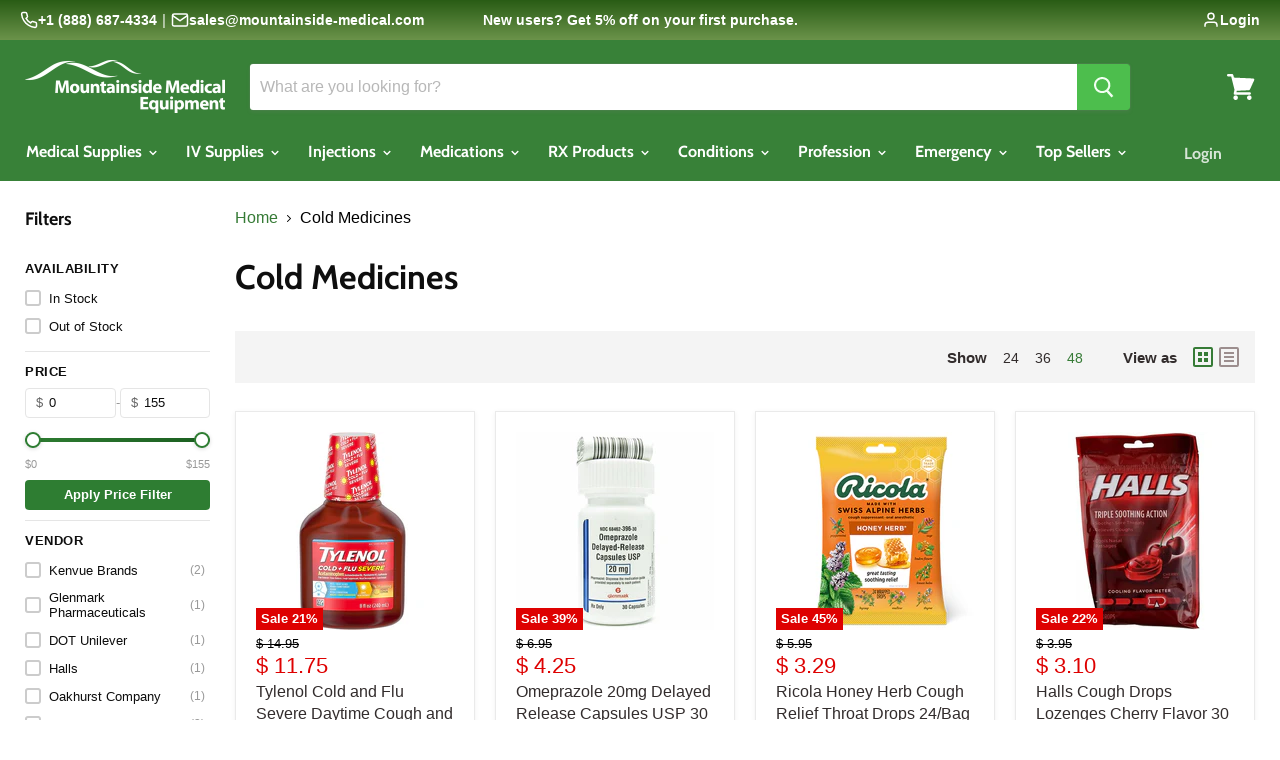

--- FILE ---
content_type: application/javascript; charset=utf-8
request_url: https://searchanise-ef84.kxcdn.com/preload_data.3N9p4u0S0Q.js
body_size: 12838
content:
window.Searchanise.preloadedSuggestions=['0.9% bacteriostatic sodium chloride','mi paste','bacteriostatic water','triamcinolone acetonide ointment 0.1%','mi paste plus','insulin syringes','mounjaro injections','lidocaine 2% for injection','sterile water','ketoconazole cream 2%','eye drops','strep test','iv tubing','sterile vial','triamcinolone acetonide','hydrocortisone cream 2.5%','bac water','normal saline','triamcinolone acetonide cream 0.1%','bacteriostatic saline','vitamin d','vitamin c','vitamin b12 injection','nitrile gloves','bacteriostatic sodium chloride','sodium chloride','tretinoin cream','silver sulfadiazine','hand sanitizer','insulin syringe','sterile gloves','iv start kit','lidocaine 1% injection','mountain ice','iv catheter','easy touch','saline flush','flu test','luer lock','luer lock syringes','iv catheters','hydrocortisone oint','epinephrine for injection','hydrocortisone ointment 2.5%','mi paste one','1 ml syringe','epi pen','alcohol prep pad','eczema cream','dexamethasone injection','first aid kit','lactated ringers','welch allyn','ketorolac tromethamine injection','suture kit','insulin & tuberculin syringes','iv administration set','covid test','insulin needles','sterile vials','normal saline 1000ml','25 gauge needles','1ml syringe','hydrocortisone cream','lidocaine with epi','sharps container','3ml syringe','4x4 gauze','retin a','sterile glass vial','vitamin c iv','ivermectin for humans','estradiol cream','b complex','bd syringes','testosterone therapy','27 gauge needle','weight loss','alcohol pads','iv bag','colgate prevident 5000 plus toothpaste','pen needles','triamcinolone acetonide injection','empty vial','iv bags','sterile saline','iv dressing','glutathione injection','ketoconazole shampoo','triamcinolone acetonide ointment','sodium bicarbonate','selenium sulfide','sterile water for injection','chlorhexidine gluconate mouthwash oral rinse','vitamin b12','blood pressure','30 gauge insulin syringe','promethazine oral','iv set','keli med','easy touch insulin syringes','vial adapter','sodium bicarb','ascorbic acid','lidocaine topical','magnesium chloride','numbing cream','blood pressure cuff','sharps containers','nasal cannula','3 ml syringe','aek plastic case','3cc syringes','prednisone 5 mg','vitamin k','foley catheter','lactated ringers iv fluids','bd 27g','iv extension set with port','30 gauge needles','bag spike','filter needle','vitamin d injections','triple antibiotic ointment','misoprostol tablet abortion','ciclopirox topical solution 8%','non latex','azithromycin oral','luer lock syringe','triamcinolone acetonide cream','alcohol wipes','ua hats','urinary drainage bag','surgical tape','tretinoin cream 1%','nad injection','syringes with needles 3ml','iv extension','urinary catheter','clotrimazole cream','ciprofloxacin oral','amoxicillin and clavulanate','botox injections','bupivacaine hcl','10ml syringe','sterile empty glass vial','vitamin injection','oxygen tubing','naloxone kit','syringe with needle','empty iv bag','clobetasol propionate','lidocaine cream','dental care','albuterol sulfate inhalation','iv cath','5ml syringe','bd safetyglide hypodermic needles 25 g × 5/8','bed pads','saline solution','oxygen mask','18 gauge needle','table paper','albuterol inhaler','ondansetron tablets','tip caps','3cc syringe','skin pen','coude foley catheter','oral glucose gel','diphenhydramine 50 mg/ml','mupirocin ointment 2%','rapid strep a','cannula needle','silver nitrate','28 gauge needle','cautery pen','hypodermic needle','27g needle','dextrose iv 5%','syringe filter','hylenex box','gauze pad','hospital socks','luer lock needle','nebulizer masks','5ml vial','clobetasol propionate topical solution 0.05%','zinc sulfate','surgical masks','vitamin injections','silvadene cream','ear drops','suction tubing','sterile gauze','methylprednisolone acetate injection','hypodermic needles','gauze pads','ns iv bag','saline vials','over the counter','latex free','band aids','blunt needle','nail fungus','heating pad','alcohol prep pads','butterfly needle','18g needle','mi paste kids','water for injections','iv needle','trauma kit','lactated ringer','vaginal speculum','b12 injection','drug test','influenza test','dry mouth','estradiol patch','ozempic 2mg/0.75ml','steroid injection','dental bib','mountain ice eczema cream','ethyl chloride','pain relief','chlorhexidine gluconate','calcium chloride','cyanocobalamin for injection','calcium gluconate','enamel toothpaste','act mouthwash','iv fluid','30 ml syringe','5/8 inch needle','steri strip','mi paste plus mint','bd needle','lidocaine spray','quick clot','nitrile glove','kids nebulizer mask','latex gloves','psoriasis shampoo','mi paste one kids','iv nad','27 gauge x 1/2 inch','salicylic acid','bd syringe','hospira bacteriostatic water','iv pole','iron sucrose','pulse oximeter','30 gauge needle','lidocaine 1% injectable','skin adhesive','vial spike','alcohol swabs','surgical gloves','ice packs','nasal spray','tegaderm transparent dressing','clean up','iv vitamins','clear tape','nebulizer mask','tooth paste','triamcinolone acetonide cream 0.1% jar 454 grams','oxygen concentrator','fluconazole oral','exam table','emergency medical kit','2 ml vial','saline bags','micro drip','eye wash','prefilled syringe','iv extens','bd insulin','transparent dressing','epinephrine injection','butterfly needles','permethrin cream 5% 60 gram tube','iv supplies','iv administration','codeine cough','30g needles','medical tourniquets','misoprostol tablet','y connector','normal saline flush','insulin needle','vitamin d3','azelaic acid','amoxicillin 500mg','medical tape','lidocaine ointment','senokot f','glutathione vial','band aid','alcohol swab','mi toothpaste','bacteriostatic water injection','vitamin b','strep tests','covid 19 testing','ceftriaxone injection','burn dressing','bd syringes 23g x 1-1/2','cpr mask','cough syrup','sodium bicarbonate 8.4%','safety needle','sterile 500 ml empty iv bags','empty iv bags','dexamethasone injection 4mg/ml','toradol 30mg','derma blade','hydroquinone cream','disinfectant wipes','benadryl injectable','iv solution','promethazine hydrochloride','urine test strips','butterfly needle 23g','filter needles','topical anesthetic','magnesium sulfate','hospital beds','1cc syringe with needle','drop foot','saline iv','16 fr foley catheter','burn relief','extra large blood pressure cuff','mckesson needles','acyclovir 200mg','lr bags','ultrasound gel','hospital bed','suction machine','glucose gel','i.v lock','blood collection','rapid test','iv kit','adjustable high-boy whirlpool chair with belt & 3 casters','sani hands alc antimicrobial hand sanitizing wipes','eyewash solution','cold therapy','capsaicin heat','rapid flu','wrist brace','misoprostol tablets','lidocaine with epinephrine','disposable syringes','oral airway','iv push','lidocaine epi','iv lines','pen needle','n95 masks','foam dressing','hypodermic needle 18g','1 cc syringe with needles','benzyl alcohol','nebulizer machine','5 ml syringe','25g needle','finger splint','gc mi paste plus','strep a','silver nitrate sticks','atropine sulfate','cefazolin sodium for injection 1 gram','doxycycline tablets','breast clinic near me','29 gauge 1/2 insulin syringe','suprapubic catheters','cold medicine','ketorolac injectable','tretinoin gel','kenalog injection','sterile empty vials','ketoconazole tablets','30g needle','cortisone cream','vitamin c injections','cetirizine allergy','nylon suture','flu tests','pyridoxine injection','bd insulin syringes with needles 30 gauge','vitamin a','xylocaine 2 epinephrine','tazarotene cream','abd pads','blood clotting products','paper tape','insulin pen','cavi wipes','antifungal powder','5cc syringe','iv therapy','solu medrol','hemorrhoid cream','mi plus paste','kenalog 40mg','thin needles','mometasone furoate cream 0.1%','triamcinolone ointment','mi past plus','j loop','sterile gauze 2x2','face masks','diabetic syringes','triamcinolone acetonide 0.1%','black gloves','rsv test','wound closure','adult diapers','iv flush','normal saline bag 1000 ml','ondansetron injection','dental bibs','sterile field','castiva warming arthritis pain relief lotion with capsaicin','amino acid supplement','stress and anxiety','cold and flu medicine','dexamethasone sodium phosphate injection','dynarex 3 ml luer lock syringes','1 ml syringes','kenalog injection 40 mg multiple-dose vial 10 ml rx','wound care tray','prevents falls','70% isopropyl alcohol','penis clamp','soft cervical collar','weight scale','this medicine is source','chest seal','sterile nasal spray bottle','boric acid','spray tip','iv administration set 10 drop','stem cell','oxygen tank','vitamin c vial','sterile vial 3ml','kenalog 40 mg','q tips','red light','a & d ointment','ace wrap','ketamine injection','iron injection','rash creams','relieve jock itch','nasal decongestant','flu and covid test','medium gloves','coban or cohesive bandages','2x2 gauze','topical numbing','mi plus','needle 30g','what are 99','ace bandage','leg bags for urine','magnesium iv','testosterone injection','lidocaine 2% with epinephrine','dry skin','scrub brush','blood transfusion kit','suture removal kit','zepbound tirzepatide','exam gloves','alcohol prep','injectable vitamins','cyanocobalamin b12 injection','iron dextran','infusion port','31 gauge needle','sterile water for irrigation case','diclofenac sodium','20 gauge catheter needle','empty vials','empty sterile vial','sterile drape','clindamycin phosphate','what man','blood bag','pink gloves','5ml syringes','lidocaine injection 2%','mountain ice muscle pain relief gel','eye gel','topical lidocaine','cortisone injections','gram stain','paws wipes','lidocaine hydrochloride solution','ascorbic acid injection','acetaminophen liquid','gauze 2x2','urine strips','fluocinonide cream','pain reliever','nitroglycerin tablets','disaster relief','incentive spirometer','steri strips','hot pack','hospital grade disinfectant','penicillin v potassium tablets 500 mg','asclera polidocanol','spill kit','lido with epi','drysol deodorant','iv fluids','spinal needle','nail care','oral solution','10 ml syringe','ace bandages','portable nebulizer','digital thermometer','saline lock','blunt needles','bacteriostatic sodium','1% lidocaine 10 ml','cohesive bandage','xeroform dressing','dynarex easy','excel s','nervous system health','juvenile arthritis','lidocaine jelly','iv catheters 22g','syringes without needle','square up','vial storage','23g x','skin tac','body bag','testing kit','iv line','blood tubes','test strip','glass vial','iv start','penicillin g pow','32 gauge needle','bar soap','iv administration set 60 drop','medical boots','bd scrub brush','blood cutaneous','antiseptic spray','3m tape','leg bags','prednisone tablets','narcan kit','1cc syringe','mi past','rapid strep','bd safetyglide hypodermic needles','manuka honey','mi paste with recaldent','27 gauge insulin','sodium chloride injectable','mi paste vanilla','iv ext tube','iv start kits','folic acid','triamcinolone injection','iso saturation','testosterone cream','foam silicone dressing','unit dose','bags of normal saline','aloe vera','burn gel','pain ease','lidocaine patch','irrigation syringe','how to use','digestive enzymes','suction hose','vitamin b6','chux pads','ice pack instant','triamcinolone cream','the address to this number','non skid','10 ml syringes','athletic tape','eye ointment','tb syringes','neo t','albumin human 25%','fountain syringe','mi paste mint','first aid kits','hydrogen peroxide','numbing spray','triple antibiotic','disposable gloves','disposable pads','tubular stockinette','steroid injection\'s','if fluid','skin cream','misoprostol 200 mcg 10 tablets','pro check','water injection','wall bracket','vitamin d3 injection','ketoconazole shampoo 2.5%','syringe 5ml','scrub eze','22g iv catheter','skin glue','n acetylcysteine','side effects','amor real','normal saline iv bags 250ml','jock itch','bleeding gums','bd syringes 18g 1 309580','blunt tip','hyaluronic acid','ophthalmic drops','vitamin b 12','60ml syringe','strep a test','retin a 0.05%','hydroquinone powder','blunt needles fit luer','naloxone hcl 0.4','foam pneumatic','black friday sale','bacteriostatic saline 0.9','neb kit','clindamycin injection','lactated ringers iv fluids 1000','naropin ropivacaine hcl 0.5% for injection with epi','ciclopirox solution\'s nail','alcohol pad','syringe and needles 27g','dental tray','thiamine injection','common cold','prescription bottle','hydroxyzine hcl 25 mg','ascend silver sulfadiazine','ketoconazole topical cream 2% 30','easy touch needles','cloth tape','black nitrile gloves','im needles','skin wipe','mountain ice sampler','edta blood collection','dysport units','clemastine fumarate','calmoseptine ointment','paper cups','body wash','acapella device','female urinal','sam splint','wegovy injections','4 x 3 band aids','hydrophilic foam wound dressing','ketamine intranasally','bacteriostatic water 10ml','fecal occult','10cc syringe','rapid response','standard bore','prednisolone acetate 1% drops 10','breathing exerciser','oral suspension','empty 10ml glass vial','10ml vial','pulse ox','iv needles','iv tube','ultra-fine insulin syringe 31 gauge 3/10cc 5/16 inch short needle-1/2 unit markings 100/box','hypochlorous acid','does iron cause diarrhea','needle luer lock','hypodermic needles 31g','bac water hospira','skin tac wipe','iv bags with vitamin','spore test','pediatric medicine for cancer','aquacel ag','acetaminophen supp','3ml sy','nonwoven gauze','cardinal health','syringe filters','syringe and needle','cancer pulmo','bacteriostatic water injection by hospira','22g needle','normal saline iv','skin care','bd s','vitamin k newborn','hydrocortisone ointment usp 2.5%','insulin syringes with needle u-100 all size insulin needles easy touch 100/box','tuberculin syringes','amino acid','stress vita','what is used for','metronidazole 500 mg','pen n','im injection','large alc','sciatica pain','iv iron','bbl cultureswab','first aid kit supplies','hand soap','dexamethasone sodium phosphate','terumo needle','wheel chairs','breast pump','pep device','saline in vial','light bulb','iv pump','cpap filter','mixing sy','pillow paws','antifungal tablet','coaguchek xs coagulation pt test strips','bupropion hydrochloride','permethrin cream','normal sa','iris scissors','1ml syringes','exact line','blood pressure medications','adhesive bandage','syringe 3ml','mens scrotal support suspensory','gait belt','pressure bandage','polysorb hydrate','bd 25 gauge x 5/8 syringe with needle 1 ml luer-lok detachable needle 100/box','syringe 1ml','saline iv bags 250ml','1ml luer lock','sildenafil 50 mg','ketoconazole shampoo 2%','2 ml syringes','waterproof bandaid','iv administrator','syringes with needles','moisture water for oxygen tubing line','condom catheter','60 ml syringe','non slip socks','burn cream','iv administration set 20 drop with y-port injection sites 92 length','triamcinolone acetonide ointment nystatin','1ml luer lock tip syringes','tongue depressors','syringe without needle luer lock style syringe','wound healing','mckesson gloves','health pro test strips','lip balm','alcohol wipe','insulin pen needles','nasopharyngeal airway','skin prep','infection control','antifungal cream','k tape','wool blanket','exel iv administration set y-injection site 78 tube roller clamp','capillary tubes','steril vial','triamcinolone acetonide 0.1% topical ointment 80 gram','acne pills','iv administration set 20 drop with flow control regulator','bd needles','methylprednisolone acetate','wart remover','clindamycin phosphate and tretinoin topical gel','h pylori','mag sulf 20 ml','tri immune','suture removal','whitening tray','pressure ulcers','vitamin e','wegovy semaglutide','exos thumb','b-complex injectable','saline flushes','dry mouth gel','empty sterile vials','triamcinolone acetonide ointment usp','examination paper','api powder','gc america fluoride','nystatin ointment','bed buddy','bladder irrigation','blood collection set','clear guard','dhs therapeutic zinc shampoo for psoriasis seborrheic dermatitis dandruff control 8 oz','22g cannula','oral minoxidil','1ml syringe without needle','water pic','for rsvp','progesterone vaginal suppositories','erythromycin eye','32 gauge hypodermic needles only','vitamin c injection','transport bag','flouride toothpaste','insertion tray','clobetasol propionate topical solution','hard 【visit','freeze spray','petroleum jelly','butterfly needl','bd lancet','skin cleanser','22 gauge needles','mipaste plus','gc america','luer lock 1ml','tetracaine ophthalmic','eczema ointment','zinc oxide','erectile dysfunction','lice shampoo','3ml syringes','freestyle libre 3','peak flow','sleep apnea','triple antibiotic ointment packets','birth control','hair comb','needle 31g','bd 23g','iv catheter 20g','urine cup','bd luer lock 25 gauge','barrier ointment','vitamin c inc','topical serum','finger sensor','inr meter','bd iv catheters','liquid bandage','oral steroid','ultrasound paper','filter syringe','epinephrine auto injection','non woven gauze','nitrile gloves blue','clindamycin phosphate usp 1%','nexcare tape','saline for irrigation','shower chair','bd 1 ml','endotracheal tube','methylene blue','budesonide inhalation','covid tests','blood collection tubes','insulin pen needle','leg bag\'s','nurse hats','med cups','eczema perrigo','lemon bottle','selenium sulfide lotion 2.5%','carpuject syringe cartridges','silicone dressing','how much','insulin 30g','topical steroid','multi dose','chemstrip 10 with sg','piston powered','gentamicin sulfate','wound numbing solution','18 fr foley silicone','oral care','tuberculin purified protein derivative','pfizer lidocaine 2% for injection 50ml','kill e coli','3-way foley catheter','wheelchair ramp','first aid','bandaids latex free','terry coth','ropivacaine with','pelvic floor stimulator','multivitamin supplement','zepbound injections','first aid supplies','dynarex dry wipes','acne cream','hemostatic gauze','mouth piece','centrifuge timer','5cc syringes','injection oil','hot/cold pack','hair growth','prevident enamel protection','coal tar','pill pouch','sterile empty injection','cotton balls','albuterol sulfate inhalation solution','nebulizer kit','ciclopirox shampoo','benzoyl peroxide','potassium chloride','coude tip catheter','triamcinolone acetonide ointment 0.1% jar 1 pound padagis × 1','sterile 10ml vial','24 gauge needle','2x2 gauze pad','25 gauge needles 1 1/2','steroid cream','auto injection','triamcinolone 40 mg per 5 ml','mixing syringes','lidocaine jelly 2%','medium nitrile gloves','hair net','cryodose ta','post surgery','joint rub','purple nitrile gloves medium','providone iodine swabs','pink eye','2 ml syringe','luer lock hypodermic','chest wound','lighted speculum','face cream','iv t herapy','urinary bed drainage','breast cancer','tazarotene 0.05% cream','nose syringe','tek soft toothbrushes','3m 1860s n95 particulate respirator surgical mask small size 20/box','baby wipes','pull cap tube','iv bag sodium chloride','brace thumb spica','injection pen','anti flu','elbow braces','hylenex injection','brain damage','urine bags','injection water','no-rinse foam cleanser','fluocinonide topical solutions','lidocaine hydrochloride','nitrile mckesson','iron supplements','iv saline','anti fungal','antifungal face wash','wound cleanse','digital ear thermometer','rapid strep a testing kit throat swab specimen dipsticks','lactated ringer vet','mckesson band','small spec','syringe cap','normal saline 500','wound care protection','lidocaine topical cream','4mm needles','5 x 9 abdominal pads','ivermectin tablets','1 ml syrin','heal face wound','sterile wipes','products for muscle pain relief','hair pick','bacteriostatic injections','scar cream','weight gain pills','sterile bottles','mi paste pl','abdominal pads','iv normal saline','lac tray','blood buster','heel zero g','25g needles','mckesson alcohol','bd alcohol swab prep pads 100/box','b vitamin','ability one','pes syringe filter','salter labs','bd 25 gauge x 1 inch luer-lok syringes with attached precisionglide hypodermic needle 100/box','needles bd 23 g x 1 1/2','leg bag 1000','caffeine powder','sani wipes','medical kit','sodium chloride iv flush prefilled syringe saline sterile','colocare screening pack','surgical instruments','cinnamon oil','double sided','chlora prep','acid gel','lab tests','urinary drainage','disinfecting wipes','lip ice pack','os finder','scopolamine patches','500 ml iv','story hack','time machine','23g x 1 1/2','contact lens solution','skin barrier film','can i drink wine when taking','sleep aid','oxygen cannula','iv catheter 24','20g iv catheters','25 gauge 1.5 inch','professional drug','high flow','fecal test','iv administration set 10 drop 72 long','iv medications','tens unit','self-adherent wrap','blood collection tube holder','insulin s','trauma kit su','iv administration set with 60 drop','ky jelly','hospital bandages for heels','20 ml saline sterile','your physical location','silver cream','no rinse','sterile specimen cup','drysol antiperspirant','tag away','nitrile gloves powder free','31g insulin syringe','vancomycin hydrochloride injection','mi pas','bd cath','debridement kit','bd microtainer','hot or cold gel','sting relief','eye relief','sam splints','asthma inhaler','1 ml luer lock','saline injectable','penicillin g','non skid socks','nasal atomizer','silk sutures','cold and flu','mixing vial','lidocaine 2% gel','ozempic 1mg','cap for port','iv sterile water','facial cream','liquid lidocaine oral solutions 2%','promethazine oral solution','casting tape','silk tape','promethazine with','iv ondansetron','sterile gauze pads','a d ointment','sure comfort','nitrile purple','triamcinolone acetonide ointment 0.1% jar 1 pound','bacteriostatic sodium chloride 0.9% for injection 10 ml by fresenius 25/pack rx','corticosteroid cream','oxygen masks','blunt fill needles','odor eliminator','bd 31g','vasopressin injection','needle 0.5 inch','nystatin cream','dental floss','glucose monitor','iv administration set 20 drop with y-port injection sites','m i paste','3 cc syringes','sodium thiosulfate','terumo needles','non rebreather mask','iv catheters 24','water for injection','insulin syringes with needle','suture kits','4mm syringes','25g tuberculin','sleep medicine','plasma pen','normal saline 100ml','aloe vesta','tool boxes','u-100 insulin syringe','diphenhydramine injection 50 mg','solu-medrol 125 mg','wound cleanser','sildenafil tablets usp 100 mg','bupivacaine hydrochloride 0.5%','nasal trumpet','roughness relief','nasal cannula 1820','sterile iv bag empty','scalp shampoo','hylenex recombinant hyaluronidase','examination cape 30 x 21 white','24g iv','hydrocortisone ointment','a shower head','lice killing shampoo','bd 18g needle','23g x 1','ear cushions','lidocaine multi dose','sterile towels','mi paste one anti-cavity toothpaste fresh mint','injection site','relieves dry mouth','botox cosmetic','gauze sponges','cold pack','parasite medications','plasma-lyte a','reagent test strips','hand brace women right arm','lactated ringer\'s','medical spray bottles','3 cc syringe with needles','lidocaine injection','1 ml syringe with needles','nebulizer tubing','swab stick','cyclopentolate hydrochloride','plantar warts','l carnitine','gc dry mouth gel','hand sanitizers','gripper socks','bandage scissors','skin barrier','sterile syringe','ice pack','sterilization pouches','space chamber','peppermint oil','blood draw','lidocaine single dose 1%','cpap mask','lupron depot-ped','hydroxide 10 mg','td vaccination','0.9% sodium chloride 250 ml','bd precisionglide','medical bag','20g needle','mi paste toothpaste','red rubber catheters','bag port seal','ob kit','semiglutide injection generic','m paste','injection kit','phlebotomy supplies','gauze 4x4','tirzepatide 5 ml and 10 ml','urine dipstick','vitamine e','ivermectin cream','catheter bags','bed alarms','fluconazole tablet','iv solution 0.9%','3 ml syringes with 23 gauge','adrenalin for injection','small gloves','pitocin oxytocin','27 gauge syringe needle','glass vials','mipaste one','pro towel','foam pads','22g 1 inch needle','breathing machine','rapid strep a testing kit','bd 25g needles','betamethasone dipropionate','vet wrap','bd 329424 microfine u-100 insulin syringes 1 ml 28 gauge x 1/2 inch','budesonide formoterol','aed defibrillator','cryo spray','mini cooler','hyaluronic joint injection','iv administration set 20 drop','sodium chloride 0.9%','leg bag','what pill','retin a micro gel','tube brush','3ml vial','joint replacement medical power by mend','weight management','zithromax 250 mg','my paste','retin a 0.1% cream','blood pressure cuffs','5 cc syringe','b complex vitamin','ciprofloxacin tablets','terbinafine cream','laceration tray','foley bag','irrigation saline','nylon sutures','foley insertion','test kit','digital bp monitor','dark spots','tetracaine hydrochloride','multi vitami injection','excel needle','22 g needle','ciclopirox nail','albuterol sulfate for nebulizer','simply thick','acetic acid','slipper socks','antiseptic towelettes','urinary catheters','coaguchek xs pt test inr','ciclopirox solution\'s nails','gauze roll','sharp container','tretinoin cream 0.025%','compression stockings','welch allyn model 21700','syringe caps','mobility walkers','oximeter finger sensor','lidocaine cream 10%','foot care','urea cream','bd insulin syringes','treat burns','back pain','amsino catheters','viscous lidocaine 2%','cyanocobalamin for injection 10,000','infant mask','18 gauge iv','bd iv needle','magnesium gluconate','nicotinamide adenine dinucleotide','pill tray','pressure bag','ascend triamcinolone acetonide cream','alpha lipoic','travel bag','iv extensions','glutathione inj','transport chair','hemoglobin testing','saline 500ml','castor oil','triamcinolone acetonide ointment 0.1','betamethasone injection','absorbable suture','finger nails','hydrocolloid dressing','misoprostol 200 mcg','blood glucose meters','spo2 sensor','compression socks','incision and drainage kit','blood glucose','disinfection 1 wipes','saline bag','face mask','3cc syringes with 1 inch needle','sodium heparin blood collection tubes','epinephrine injection 1mg','temperature tracking devices','collar 【visit','application of ciclopirox','phlebotomy bag','selenium 200mcg','cannula needles 27 gauge','medical cabinet','tube shut off','staple remover','skin stapler','lidocaine benzocaine tetracaine','acetaminophen iv','pediatric paper other','papaverine hcl injection','medication pack','gauze sponge','fluticasone propionate','saline 100ml','bd hypodermic needles 25g x 5/8 safetyglide 50/box','4 x 4 woven gauze','29g insulin syringes','empty glass vial','vial adaptor','test strips','18g x 3/4','mckesson wipes','coloplast prep','inject pen','mixing syringe','tacrolimus ointment 0.03%','diaper rash','triamcinolone acetonide ointment 0.1% usp','powder to stop bleeding on patients','sildenafil 50 mg tablets','sized wheelchair','roller clamp','rising brand','wrist splint','fluocinolone acetonide','actidose-aqua activated charcoal','self sealing sterile vials','blood clean up','iv catheter kit','cpap machine','benzethonium chloride','leg strap','collect urine','my orders i placed','face moisturizer','influenza rapid','bd precision needle 23','bubble oxygen humidifier bottle','uti medicine','c vitamin','front wheeled walker','abd pad','sterile saline solution','naloxone hydrochloride 2 mg/2','jublia 4 ml','gauge 5/8 b','retin-a cream 0.1%','cleaning supplies','blt numbing','promethazine hydrochloride injection','glucagon emergency kit 10 vials','micron filter','cerumen removal','water sterile','chart cart','armour thyroid','bd 22 gauge x 1 inch insyte iv catheter needle with blood control blue each','trauma bag','fabric bandages','butterfly closures','4 x 4 gauze','surgical mask','prednisolone oral solution','magnesium citrate','blood pressure machine','iv tubing extension','arm slings','step stool','epi pens','flumazenil injection','yeast infection','4x4 non woven gauze','rapid flu test','glove holder','fleet in bulk','syringe 5 cc','nitrate gloves','egg crate','syringe grip','medihoney gel','lidocaine pow','kenalog 40 mg per 5 ml','surgical cap','sodium chloride 0.9% iv bags','can i get discounts','lure lock syringe','lure lock syringes','dynarex mixing syringes','vitamin e cream','iv antibiotics','iv bags nutrition','cjc-1295 peptide','tranquility atn','pro formula max freeze','sterilized water for irrigation','clobetasol propionate 0.05% ointment 30 gram','epi vials','flu injections','flu injection','cough suppre','wound bandage','gold bond','gebauer easy spray mist','sugar free','luer lock filter','bd needle 1/2','mupirocin antibiotic ointment 2%','5ml syring','phenol 88% topical','nasal atomizer teleflex','ingredients in sulfasalazine','feeding pump','rsv vaccine','generic healing ointment','eye meds','antibiotics for staph','triamcinolone 454 g','ketoconazole topical cream 2% 30 gram tube','empty vial 10ml','glass v','sterile saline wipe','prep swab','1 ml tb syringes','disposable towel','compounded numbing cream','cpr shield','itch relief','telfa non ad','roll dressing','bacterio water','closure tape','wound rinse','oil emulsion','tegaderm dressing','cotton swabs','large adhesive bandage','iodine swabs','alcohol swabs','major pharmaceuticals','stretch gauze bandage','3 cc syri','pain med','mi paste 1','acne soap','sterile water usp','fr 18 rusch foley coude tip','bed bags urinary','bed bags','vitamin b 1','3ml syring','famvir 250 mg','silent knight pill cr','25 g needle','can this be used for yeast infection it hing','start kit','quik clot 4 x 4','rapid test flu covid','syringe conne','enalapril tab','xylocaine 1% and epinephrine 1% injection','xylocaine lidocaine hcl 1% and epinephrine 1% injection 1:00,000','iv meds','insulin syringes with needle u-100 31g','5ml syringe with needle','bd 3ml syringe','iv 18g','dehydrated alcohol','gc mouth gel','shower chair with arm','0.3 ml in','pfizer sterile empty','bacterial vaginosis','men\'s health','surgical cautery pen','facial shots','dynarex 3 ml luer lock syringes no needle','assure platinum','bac saline','vomit bags','19 gauge 1 inch huber needle','20 cc syringe','tools for wound packing','syringe only luer','5ml sterile vial','bacteriostatic sodium chloride 0.9%','10 ml vial','finger glove','scrub soap','feminine ph','botulinum toxin','stoppers for 5 ml','iv set 15','1ml with needle','viscous lidocaine injection','measuring spoons','biopsy punch','promethazine hydrochloride oral solution 6.25 mg/5 mg by quiagen 16 oz rx','magnesium bicar','diabetic syringe','ondansetron 4 mg tab','bd luer lock','gauze absorb','hylenex recombinant hyaluronidase injection','bath salts','wheelchair cushions','eye strain','glucosamine and chondroitin','transport wheelchairs','bathtub grab bars','eva empty','pediatric medicine','pediatric brain tumor','m 1860s n95 particulate respirator surgical mask small size 20/box','iv supplement','preservative free saline','chlorhexidine rinse','empty vial sterile','credit interst with no credit card','sodium chloride inhalation 3%','triamcinolone a','foley irrigation','precisionglide hypodermic needle 23 gauge x 1','triamcinolone acetonide lotion','3ml syr','pull up adult','tuberculin bd precisionglide','what r they usually used for','xs gloves','ua dip','dexamethasone phosphate','blood tubes for','clia waived','bandage gauze roll','one touch test strips','alzheimer\'s disease','lice treatment home lice spray for lice bedbugs & dust mites permethrin 0.50% 5 oz','non skid patient socks','syringe 5cc','1 ml vial','topical ointment for burns','heparin cream','upper leg','muscle pain patch','extra small gloves','glass syringe','gastrostomy tube','med mist','30 g needle','injection needle','minoxidil topical solution 2%','foley ca','wiping tool','sterile needle','iv bags 9 sodium chloride','lidocaine hydrochloride usp','cotton applicator','1ml vial','cast saw','certificates of analysis for water','adhesive bandages 1','numbing ointment','triple paste','iv e','2ml vial','film dressing','vitamin d injection','pads pad','6ml s','disposable bed','vitamin b12 iv','3 ml sterile vials','prevident 5000 1.1% do','antibiotic ointment','saline bag 250','mi one paste','amber sterile vial','ready bath','cervical collar','emergency medical','b complex mult','minoxidil topical solution 5% hair growth treatment 60 ml','mountain eczema ointment','nebulizer medication','topical antibiotic','safetec antibiotic','triamcinolone acetonide cream tube','iodine eye','sinus infection antibiotics','sterile curved hemostat','vitamin b injections','tri lo mili','sterile empty vial 5 ml','sterile vial 5 ml','trach cannula','trach suction','iv starter','1ml vaccine needles','nano needle','tooth whit','bard catheter','intermittent catheters','hernia band','reconstitution syringe','scalp treatment','border dressing','contac cold and flu','exel iv administration set y-injection site 78 tube roller clamp × 10','latex glove','bd ul','mckesson urin','epinephrine stick','vial sterile','quick vue strep a','urine dipsticks','pro air inhaler','b 12 with folic','hydrocortisone iv','ethylenediaminetetraacetic acid','10ml syringes','non rx','urine specimen cup','tube rack','mucus relief','sterile normal saline','promo code','rocephin 1 gram','hiv test','acetaminophen tablets','gauze rolls','bacterial static water','flouride paste','lice kit','bd insulin syringe','storage bags','epidural needle','ultra fine insulin syringe','bd hypodermic needles','diet pills','insulin syringe 29 gauge','cover roll stretch ta','heavy duty cane','16 gauge and v catheter','vit c','y site','acetaminophen suppositories','easy touch 1/2','more energy','side affects','vicks pain','abdominal pad','ndc triamcinolone acetonide','diclofenac sodium tablet','nad nicotinamide adenine dinucleotide','water bacteriostatic','lipo c','clindamycin capsule','neck braces','collection tubes','18 g needle','sodium chloride flushing iv line prefilled syringe','sold out','sodium c','pregnancy shot','medfix tape','mi pace plus','bulk conforming gauze wrap','wrist bra','nail brush','warning label','cure catheter','insulin syringes with needle u','27 g 1/2 inch','mi paste one perio','allergy medications','knee brace','small size oxygen cannula tubing','suction machine aspirator','north american rescue','sodium chloride 5','cauterizing pen','discount code','come mask','dynarex sterile alcohol pads','wound protecting','triamcinolone acetonide ointment 0.1% jar 1 pound padagis','bd 25g','first aid tape','mi paste plus oral paste with mint flavor 40 gram','bleaching tray','100ml bag','pro vacutainer','blood spill kit','safety needles','nebulizer for children','bd 25 gage needles','if catheters','moisturizing cream','iv luer','syringe 3cc','21 gauge butterfly','stress vitamins','lidocaine prilocaine','10 cc syringe','iv extension set with needless injection site luer lock','adult nebulizer mask kit','disinfectant solution','sterile injection vial','powder gloves','urine home test strips liver','luer needles','31 gauge insulin syringe','disposable needles','sodium chloride 0.9% iv solution','good rx','nebulizer adapter tube','unna boot','directions for ciclopirox use nail','bed pad','syringe case','oral rehydration solution','ral rehydration solution','acetaminophen suppo','et tube','0.5 to 5 nebulizer','sterile gauze tray','burning eyes','how do you clean the mask','vital monitor','benzylpenicillin procaine','poison ivy relief spray','stool cards','cardizem iv','25g x 1','ny statin ointment','dosage for tylenol cold & head congestion','sterile empty glass vial for injection 10 ml','needle syringe','1ml insulin syringe','stem cells','stop the itching','tb testing need','3 ml syringes with needles','urine hat','dynarex 3 ml luer lock syringe','air mattress','looks good fast shipping','depo prove','reconstitution solution','medication box','bit d','internal condoms','soft wrap','iv hydration','dermal filler','clobetasol ointment','epinephrine ampules','easy tou','parts kit','bacteriostatic water for injection','benzoyl peroxide 5','skin tears','ultra-fine insulin syringes 0.3 ml with 8 mm x 31 gauge insulin needle 100/box bd 328438','epi lidocaine','biohazard holder','anti itch cream','smiths medical','wound wash','pen vk','wegovy 25 mg pen','blunt tip needle','bd 23g x 1 1/2','catheter leg bag','5 ml empty vial','xylocaine lidocaine hcl 2%','exel butterfly infusion set 25 gauge x 12 tube securetouch safety 50/box','iron iv','rapid tests','portable oxygen concentrator','alcohol free','immune globulin','nebulization saline','oxygen line','adhesive remover','skin marker','anesthesia local','ophthalmic solution','mutliple pill crucher','tranexamic acid','hemostatic dressing','blunt fill needle','if catheter','skin barrier wipes','hydroxyzine 50 mg','breast cancer awareness','quik clot','saline rinse','non-absorbable sutures','ceramides xblend','25 gauge needle','of pill','cpap supplies','israeli bandage','vitamin c tablet','first responder bag','insulin syringe 0.5','clear bags','28g ins','ulcer medicine','adult diaper','nasal airway','coarse grain','ciclopirox topical','iodoform solution','fluconazole mg','purple finger pul','rapid flu a and b testing','kids tooth brush','sterile empty glass vial for injection','patient lift','medication dispensers','oral health','advil allergy sinus','bac wa','tacrolimus ointment','nostril gloves','sterile syringes and needles','tropicamide ophthalmic solution 1% 15ml','glucose strips','speed stick','pain relief cream','30ml bac water','snake antivenom','bedside table','tubing for oxygen concentrator','feeding tube','3ml 23g x 1','peg tube','vacutainer needles','calcium a','tuberculin ppd','bacteria static water','calcium alginate','metronidazole infusion','foam pad','microsafe plastic capillary tubes 50 ul 50/bag','vitamin inj','face shield','povidone ointment','island dressings','luer lock conn','ph test','triamcinolone acetonide ointment 0.1% 80 gram tube','nitril gloves','i’ve tubing','gloves small nitrile','1 ml luer','dehp free','bupivacaine for spinal anesthesia','fire resistant','vaginal cream','heal damaged skin','central line','enoxaparin sodium'];

--- FILE ---
content_type: application/javascript; charset=utf-8
request_url: https://searchanise-ef84.kxcdn.com/templates.3N9p4u0S0Q.js
body_size: 2993
content:
Searchanise=window.Searchanise||{};Searchanise.templates={Platform:'shopify',StoreName:'Mountainside Medical',AutocompleteLayout:'multicolumn',AutocompleteStyle:'ITEMS_MULTICOLUMN_LIGHT',AutocompleteDescriptionStrings:1,AutocompleteSuggestionCount:5,AutocompleteCategoriesCount:15,AutocompletePagesCount:0,AutocompleteItemCount:25,AutocompleteSuggestOnSearchBoxEmpty:'Y',AutocompleteHighlight:'N',AutocompleteShowViewAllLink:'N',AutocompleteShowProductCode:'N',AutocompleteShowRecent:'Y',AutocompleteShowMoreLink:'Y',AutocompleteIsMulticolumn:'Y',AutocompleteShowVendor:'Y',AutocompleteEmptyFieldHTML:'Start typing for instant search results',AutocompleteTemplate:'<div class="snize-ac-results-content"><div class="snize-results-html" style="cursor:auto;" id="snize-ac-results-html-container"></div><div class="snize-ac-results-columns"><div class="snize-ac-results-column"><ul class="snize-ac-results-list" id="snize-ac-items-container-1"></ul><ul class="snize-ac-results-list" id="snize-ac-items-container-2"></ul><ul class="snize-ac-results-list" id="snize-ac-items-container-3"></ul></div><div class="snize-ac-results-column"><ul class="snize-ac-results-multicolumn-list" id="snize-ac-items-container-4"></ul></div></div></div>',AutocompleteMobileTemplate:'<div class="snize-ac-results-content"><div class="snize-mobile-top-panel"><div class="snize-close-button"><button type="button" class="snize-close-button-arrow"></button></div><form action="#" style="margin: 0px"><div class="snize-search"><input id="snize-mobile-search-input" autocomplete="off" class="snize-input-style snize-mobile-input-style"></div><div class="snize-clear-button-container"><button type="button" class="snize-clear-button" style="visibility: hidden"></button></div></form></div><ul class="snize-ac-results-list" id="snize-ac-items-container-1"></ul><ul class="snize-ac-results-list" id="snize-ac-items-container-2"></ul><ul class="snize-ac-results-list" id="snize-ac-items-container-3"></ul><ul id="snize-ac-items-container-4"></ul><div class="snize-results-html" style="cursor:auto;" id="snize-ac-results-html-container"></div><div class="snize-close-area" id="snize-ac-close-area"></div></div>',AutocompleteItem:'<li class="snize-product ${product_classes}" data-original-product-id="${original_product_id}"  id="snize-ac-product-${product_id}"><a aria-label="${autocomplete_aria_label}" href="${autocomplete_link}" class="snize-item" draggable="false"><div class="snize-thumbnail"><img src="${image_link}" class="snize-item-image ${additional_image_classes}" alt="${autocomplete_image_alt}"></div>${autocomplete_product_ribbons_html}${autocomplete_product_code_html}${autocomplete_product_attribute_html}<span class="snize-title">${title}</span><span class="snize-description">${description}</span>${autocomplete_prices_html}${autocomplete_in_stock_status_html}${reviews_html}<div class="snize-add-to-cart-container">${autocomplete_action_button_html}</div></a></li>',AutocompleteMobileItem:'<li class="snize-product ${product_classes}" data-original-product-id="${original_product_id}" id="snize-ac-product-${product_id}"><a href="${autocomplete_link}" class="snize-item"><div class="snize-thumbnail"><img src="${image_link}" class="snize-item-image ${additional_image_classes}" alt="${autocomplete_image_alt}"></div><div class="snize-product-info">${autocomplete_product_ribbons_html}${autocomplete_product_code_html}${autocomplete_product_attribute_html}<span class="snize-title">${title}</span><span class="snize-description">${description}</span><div class="snize-ac-prices-container">${autocomplete_prices_html}${autocomplete_in_stock_status_html}</div>${reviews_html}<div class="snize-add-to-cart-container">${autocomplete_action_button_html}</div></div></a></li>',AutocompleteResultsHTML:'',AutocompleteNoResultsHTML:'Sorry, nothing found for [search_string].Try some of our bestsellers →.',AutocompleteResultsOrder:["categories","suggestions","pages","products"],LabelAutocompleteSuggestions:'Popular Products',LabelAutocompletePages:'Products',LabelAutocompleteProducts:'Pages',LabelAutocompleteSku:'Product Number',LabelAutocompleteResultsFound:'Showing [count] results for',ResultsShow:'Y',ResultsStyle:'RESULTS_MODERN',ResultsItemCount:50,ResultsPagesCount:40,ResultsCategoriesCount:10,ResultsShowActionButton:'N',ResultsEnableInfiniteScrolling:'Y',ResultsShowOptionVariants:'Y',ResultsProductAttributeName:'reviews_messages',ResultsDescriptionStrings:0,ResultsUseAsNavigation:'templates',ResultsShowProductDiscountLabel:'Y',LabelResultsProductDiscountText:'Sale [discount]%',ResultsProductDiscountBgcolor:'DE0101',ResultsEnableStickyFilters:'Y',ResultsStickyFiltersDevice:'both',ResultsShowActionButtonOnHover:'N',ResultsActionButtonType:'icon-text',ResultsActionButtonShape:'soft',ResultsShowVendor:'Y',SmartNavigationDefaultSorting:'sales_amount:desc',SmartNavigationOverrideSeo:'Y',ShowBestsellingSorting:'Y',ShowDiscountSorting:'Y',LabelResultsSku:'SKU',RecommendationShowActionButton:'N',AppSupportCoin:'Y',ReviewsShowRating:'Y',CategorySortingRule:"searchanise",ShopifyMarketsSupport:'Y',ShopifyLocales:{"en":{"locale":"en","name":"English","primary":true,"published":true}},ShopifyRegionCatalogs:{"US":["1136754760"]},StickySearchboxShow:'N',StickySearchboxPosition:'top-left',PriceSource:'min_variant',ColorsCSS:'.snize-ac-results .snize-label { color: #999999; }.snize-ac-results .snize-suggestion.snize-recent { color: #333333; }.snize-ac-results .snize-description { color: #666666; }div.snize-ac-results.snize-ac-results-mobile .snize-description { color: #666666; }.snize-ac-results span.snize-discounted-price { color: #949494; }.snize-ac-results .snize-view-all-link { color: #747474; }.snize-ac-results .snize-view-all-link .snize-ac-results-arrow { background-image: url("data:image/svg+xml,%3Csvg xmlns=\'http://www.w3.org/2000/svg\' viewBox=\'0 0 448 512\'%3E%3Cpath fill=\'%23747474\' d=\'M190.5 66.9l22.2-22.2c9.4-9.4 24.6-9.4 33.9 0L441 239c9.4 9.4 9.4 24.6 0 33.9L246.6 467.3c-9.4 9.4-24.6 9.4-33.9 0l-22.2-22.2c-9.5-9.5-9.3-25 .4-34.3L311.4 296H24c-13.3 0-24-10.7-24-24v-32c0-13.3 10.7-24 24-24h287.4L190.9 101.2c-9.8-9.3-10-24.8-.4-34.3z\'/%3E%3C/svg%3E"); }.snize-ac-over-nodrop { background: #EEEEEE; }div.snize li.snize-product span.snize-title { color: #322C2C; }div.snize li.snize-category span.snize-title { color: #322C2C; }div.snize li.snize-page span.snize-title { color: #322C2C; }div.snize div.slider-container.snize-theme .back-bar .pointer { background-color: #322C2C; }div.snize ul.snize-product-filters-list li:hover span { color: #322C2C; }div.snize li.snize-no-products-found div.snize-no-products-found-text span a { color: #322C2C; }div.snize li.snize-product div.snize-price-list { color: #DE0101; }div.snize#snize_results.snize-mobile-design li.snize-product .snize-price-list .snize-price { color: #DE0101; }div.snize .snize-button { background-color: #F8991C; }#snize-modal-product-quick-view .snize-button { background-color: #F8991C; }#snize-search-results-grid-mode li.snize-product { border-color: #EEEEEE; }#snize-search-results-list-mode span.snize-thumbnail { border-color: #EEEEEE; }#snize_results.snize-mobile-design #snize-search-results-grid-mode li.snize-product { border-color: #EEEEEE; }div.snize div.snize-pagination ul li a { border-color: #DCF5EF; }div.snize div.snize-pagination ul li span { border-color: #DCF5EF; }div.snize div.snize-pagination ul li:first-child span { border-color: #DCF5EF; }div.snize div.snize-pagination ul li:first-child a { border-color: #DCF5EF; }div.snize div.snize-main-panel-dropdown > a { border-color: #DCF5EF; }div.snize input.snize-price-range-input { border-color: #DCF5EF; }div.snize input.snize-price-range-input:focus { border-color: #DCF5EF; }div.snize div.snize-main-panel-view-mode a.snize-grid-mode-icon svg path.snize-grid-view-border { fill: #DCF5EF; }div.snize div.snize-main-panel-view-mode a.snize-list-mode-icon svg path.snize-list-view-border { fill: #DCF5EF; }',CustomCSS:'.page-content.rte {    max-width: 1400px;}div.snize:not(.snize-mobile-design) #snize-search-results-grid-mode li.snize-product {     width: 31.33% !important;     max-width: auto;}.snize-price-list {     display: flex;     flex-direction: row-reverse;     align-items: baseline;     justify-content: flex-end;}div.snize:not(.snize-mobile-design) #snize-search-results-grid-mode li.snize-product {    width: 18% !important;    max-width: auto;}.snize-options-box{    order: 4;}#snize-search-results-grid-mode li.snize-product {       margin: 0 0.5% 1%; }.snize-reviews:empty::before {  content: "☆☆☆☆☆";  color: #fec602;  font-size: 14px;  margin-right: 4px; }.snize-reviews:empty::after {  content: "No review(s)";  float: right;    color: #0270ac;    font-size: 10px;    margin-top: 4px;}#snize-search-results-grid-mode li.snize-product span.snize-title {    min-height: 2.8em;}#snize_results.snize-search-results #snize-search-results-grid-mode .snize-product .snize-buttons.snize-buttons-bottom {  margin-top: inherit;  }',CustomJS:'document.addEventListener(\'Searchanise.Loaded\',function(){(function($){$(document).on(\'Searchanise.DataRequestBefore\',function(event,type,params){if(type==\'results\'&&params&&params.q){let snizeQueries=localStorage.snizeCustomerQueries?localStorage.snizeCustomerQueries.split(\',\'):[];if(!snizeQueries.includes(params.q.toLowerCase())){if(snizeQueries.length>=5){snizeQueries.shift()}\nsnizeQueries.push(params.q.toLowerCase());localStorage.snizeCustomerQueries=snizeQueries}}});$(document).on(\'Searchanise.AutocompleteUpdated\',function(event,input,container){if(!$(\'.snize-nothing-found\',container).length){let snizeQueries=localStorage.snizeCustomerQueries?localStorage.snizeCustomerQueries.split(\',\'):[];if(snizeQueries.length&&!$(\'.snize-customer-queries\').length){$(\'#snize-ac-items-container-1\').before(`<ul class="snize-ac-results-list snize-customer-queries"><li class="snize-label">YOUR SEARCH QUERIES</li></ul>`);snizeQueries.forEach((query,i)=>$(\'.snize-customer-queries .snize-label\').after(`<li class="snize-suggestion snize-query ${(i + 1) % 2 == 0 ? \'snize-ac-even\' : \'snize-ac-odd\'}" style="cursor: pointer;">${query}</li>`));$(\'.snize-query\').hover((event)=>$(event.target).addClass(\'snize-ac-over-nodrop snize-ac-over-nodrop-mouse\'),(event)=>$(event.target).removeClass(\'snize-ac-over-nodrop snize-ac-over-nodrop-mouse\'));$(\'.snize-query\').click((event)=>location.href=Searchanise.GetWidgets().options.ResultsFormPath+\'?q=\'+$(event.target).text())}}})})(window.Searchanise.$)})',IsVoiceSearchEnabled:'Y',VoiceSearchRedirectToSRW:'N'}

--- FILE ---
content_type: text/javascript
request_url: https://www.mountainside-medical.com/cdn/shop/t/32/assets/cart-line-total-updater.js?v=138986122234886327821765180198
body_size: 307
content:
(function(){"use strict";var cartTotalDebounceTimer=null,lineTotalDebounceTimers={};function debounce(func,wait,key){return function(){var context=this,args=arguments;key?(lineTotalDebounceTimers[key]&&clearTimeout(lineTotalDebounceTimers[key]),lineTotalDebounceTimers[key]=setTimeout(function(){func.apply(context,args),delete lineTotalDebounceTimers[key]},wait)):(cartTotalDebounceTimer&&clearTimeout(cartTotalDebounceTimer),cartTotalDebounceTimer=setTimeout(function(){func.apply(context,args)},wait))}}function storeUnitPrices(){document.querySelectorAll("[data-cartitem]").forEach(cartItem=>{const unitPriceCents=parseInt(cartItem.getAttribute("data-cartitem-price")),originalUnitPriceCents=parseInt(cartItem.getAttribute("data-cartitem-original-price"));unitPriceCents&&(cartItem.setAttribute("data-unit-price",unitPriceCents),originalUnitPriceCents&&cartItem.setAttribute("data-original-unit-price",originalUnitPriceCents))})}function formatMoney(cents){return window.Shopify&&window.Shopify.formatMoney?window.Shopify.formatMoney(cents,window.Shopify.money_format||"${{amount}}"):"$"+(cents/100).toFixed(2)}function updateLineTotal(cartItem,newQuantity){const unitPrice=parseInt(cartItem.getAttribute("data-unit-price")),originalUnitPrice=parseInt(cartItem.getAttribute("data-original-unit-price"));if(!unitPrice)return;const qty=parseInt(newQuantity)||1;if(qty<0||qty>9999)return;const lineTotalEl=cartItem.querySelector("[data-cartitem-total]"),originalLinePriceEl=cartItem.querySelector(".original-price");if(lineTotalEl){const newLineTotal=unitPrice*qty;lineTotalEl.innerHTML=formatMoney(newLineTotal)}if(originalLinePriceEl&&originalUnitPrice){const newOriginalTotal=originalUnitPrice*qty;originalLinePriceEl.innerHTML=formatMoney(newOriginalTotal)}debouncedCartTotalUpdate()}var debouncedCartTotalUpdate=function(){var timer=null;return function(){timer&&clearTimeout(timer),timer=setTimeout(function(){updateCartTotalAndProgressBar(),timer=null},150)}}();function updateCartTotalAndProgressBar(){const cartItems=document.querySelectorAll("[data-cartitem]");let totalCents=0;cartItems.forEach(cartItem=>{const unitPrice=parseInt(cartItem.getAttribute("data-unit-price"))||parseInt(cartItem.getAttribute("data-cartitem-price"))||0,qtyEl=cartItem.querySelector(".form-field.visible [data-cartitem-quantity]")||cartItem.querySelector("[data-cartitem-quantity]"),qty=qtyEl?parseInt(qtyEl.value)||0:1;unitPrice&&qty>0&&(totalCents+=unitPrice*qty)}),document.querySelectorAll("[data-cart-total]").forEach(el=>{el.innerHTML=formatMoney(totalCents)}),window.updateShippingBar&&window.updateShippingBar(totalCents)}function handleQuantityChange(qtyInput,immediate){const cartItem=qtyInput.closest("[data-cartitem]");if(!cartItem)return;const newQuantity=qtyInput.value;newQuantity===""||isNaN(parseInt(newQuantity))||updateLineTotal(cartItem,newQuantity)}var debouncedInputHandler=function(){var timers={};return function(qtyInput){const cartItem=qtyInput.closest("[data-cartitem]");if(!cartItem)return;const itemKey=cartItem.getAttribute("data-cartitem-key")||"default";timers[itemKey]&&clearTimeout(timers[itemKey]),timers[itemKey]=setTimeout(function(){handleQuantityChange(qtyInput),delete timers[itemKey]},100)}}();function init(){const waitForCart=setInterval(function(){if(document.querySelectorAll("[data-cartitem]").length>0){clearInterval(waitForCart),storeUnitPrices(),document.addEventListener("change",function(event){event.target.matches("[data-cartitem-quantity]")&&handleQuantityChange(event.target,!0)}),document.addEventListener("input",function(event){event.target.matches("[data-quantity-input]")&&debouncedInputHandler(event.target)});const cartItemList=document.querySelector("[data-cart-item-list]");if(cartItemList){var reinitTimer=null;new MutationObserver(function(){reinitTimer&&clearTimeout(reinitTimer),reinitTimer=setTimeout(function(){storeUnitPrices(),reinitTimer=null},300)}).observe(cartItemList,{childList:!0,subtree:!0})}}},100);setTimeout(function(){clearInterval(waitForCart)},5e3)}document.readyState==="loading"?document.addEventListener("DOMContentLoaded",init):init()})();
//# sourceMappingURL=/cdn/shop/t/32/assets/cart-line-total-updater.js.map?v=138986122234886327821765180198
